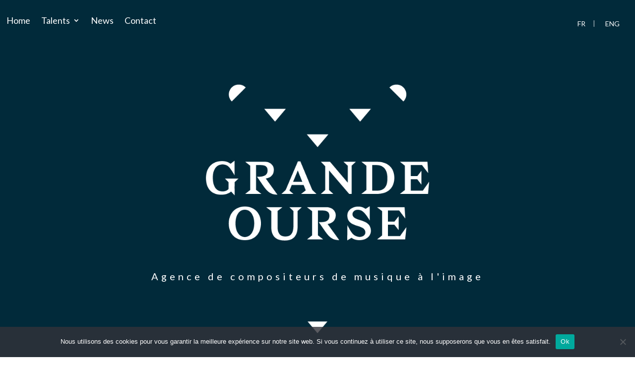

--- FILE ---
content_type: text/css; charset=utf-8
request_url: https://www.grandeourse.co/wp-content/et-cache/global/et-divi-customizer-global.min.css?ver=1768211311
body_size: 1235
content:
body,.et_pb_column_1_2 .et_quote_content blockquote cite,.et_pb_column_1_2 .et_link_content a.et_link_main_url,.et_pb_column_1_3 .et_quote_content blockquote cite,.et_pb_column_3_8 .et_quote_content blockquote cite,.et_pb_column_1_4 .et_quote_content blockquote cite,.et_pb_blog_grid .et_quote_content blockquote cite,.et_pb_column_1_3 .et_link_content a.et_link_main_url,.et_pb_column_3_8 .et_link_content a.et_link_main_url,.et_pb_column_1_4 .et_link_content a.et_link_main_url,.et_pb_blog_grid .et_link_content a.et_link_main_url,body .et_pb_bg_layout_light .et_pb_post p,body .et_pb_bg_layout_dark .et_pb_post p{font-size:14px}.et_pb_slide_content,.et_pb_best_value{font-size:15px}body{color:#2c3a4b}h1,h2,h3,h4,h5,h6{color:#2c3a4b}a{color:#012a3a}body .et_pb_button{font-size:14px;border-color:#000000;border-radius:0px}body.et_pb_button_helper_class .et_pb_button,body.et_pb_button_helper_class .et_pb_module.et_pb_button{color:#000000}body .et_pb_button:after{font-size:22.4px}@media only screen and (min-width:1350px){.et_pb_row{padding:27px 0}.et_pb_section{padding:54px 0}.single.et_pb_pagebuilder_layout.et_full_width_page .et_post_meta_wrapper{padding-top:81px}.et_pb_fullwidth_section{padding:0}}	h1,h2,h3,h4,h5,h6{font-family:'Lato',Helvetica,Arial,Lucida,sans-serif}body,input,textarea,select{font-family:'Lato',Helvetica,Arial,Lucida,sans-serif}.et_pb_fullwidth_menu--style-left_aligned .et_pb_menu__wrap,.et_pb_menu--style-left_aligned .et_pb_menu__wrap{-webkit-box-pack:start;-ms-flex-pack:start;justify-content:flex-start}#mailjet-widget-title-wrap{display:none}#mailjetSubscriptionForm{display:flex;flex-direction:row;justify-content:center;height:55px}.mailjet-widget-form-group{margin:0;width:50%}#mailjet_widget_email{padding:0 10px;height:55px;border:solid black 2px;width:100%}input.text,input.title,input[type="email"],input[type="password"],input[type="tel"],input[type="text"],select,textarea{background-color:#fff;border:1px solid #bbb;padding:2px;color:#000000;text-align:center;font-size:14px}#mailjetSubscriptionForm>input[type="submit"]{height:55px;text-transform:uppercase;background-color:#000000;border:none;color:#FFFFFF;padding:0 25px}.dp-dfg-layout-grid.dp-dfg-skin-default .dp-dfg-meta{grid-column:1;grid-row:2;margin:0 5px}.dpdfg_filtergrid_0_tb_footer .entry-meta span,.dpdfg_filtergrid_0_tb_footer .entry-meta span a{padding-bottom:2px;border-bottom:solid 1px #a67b52}body #page-container .et_pb_section .dpdfg_filtergrid_0_tb_footer .et_pb_button.dp-dfg-more-button{padding-left:5px!important;margin-left:0px!important;color:#747474}.ref-ico{width:35px;margin:0 8px}#composer-title h1.entry-title::after{content:url('https://www.grandeourse.co/wp-content/uploads/2020/04/go-play-ico.png');margin:10px;position:relative;top:4px}#composer-title h1.entry-title:hover::after{content:url('https://www.grandeourse.co/wp-content/uploads/2020/04/go-play-hover-ico.png')}.dp-dfg-no-results{text-align:center}.cn-button.bootstrap{background:#012A3A}#bio-compositeur ul{padding-left:0px}@media all and (max-width:980px){.custom_row{display:-webkit-box;display:-moz-box;display:-ms-flexbox;display:-webkit-flex;display:flex;-webkit-flex-wrap:wrap;flex-wrap:wrap}.first-on-mobile{-webkit-order:1;order:1}.second-on-mobile{-webkit-order:2;order:2}.custom_row:last-child .et_pb_column:last-child{margin-bottom:30px}}.language-switcher{font-size:17px;margin-top:3px}.language-item{padding:0 15px}.language-item a,.wpml-ls-native{color:#FFF}.wpml-ls-flag{display:none!important}.wpml-ls-legacy-list-horizontal li.wpml-ls-item-fr a::after{content:"|";display:inline-block;margin-left:15px;color:rgba(255,255,255,0.7)}

--- FILE ---
content_type: text/css; charset=utf-8
request_url: https://www.grandeourse.co/wp-content/et-cache/690/et-core-unified-cpt-690.min.css?ver=1768211311
body_size: -46
content:
.et_pb_row_0_tb_header{display:flex}.et_pb_row_0_tb_header{display:flex}

--- FILE ---
content_type: text/css; charset=utf-8
request_url: https://www.grandeourse.co/wp-content/et-cache/173/et-core-unified-cpt-deferred-173.min.css?ver=1768211311
body_size: 1784
content:
.et-db #et-boc .et-l .et_pb_section_0_tb_footer.et_pb_section{background-color:#ffffff!important}.et-db #et-boc .et-l .et_pb_row_0_tb_footer,body.et-db #page-container .et-db #et-boc .et-l #et-boc .et-l .et_pb_row_0_tb_footer.et_pb_row,body.et_pb_pagebuilder_layout.single.et-db #page-container #et-boc .et-l #et-boc .et-l .et_pb_row_0_tb_footer.et_pb_row,body.et_pb_pagebuilder_layout.single.et_full_width_page.et-db #page-container #et-boc .et-l #et-boc .et-l .et_pb_row_0_tb_footer.et_pb_row{width:95%;max-width:1600px}.et-db #et-boc .et-l .et_pb_text_0_tb_footer{font-family:'Lato',Helvetica,Arial,Lucida,sans-serif;font-weight:700}.et-db #et-boc .et-l .et_pb_text_0_tb_footer h2{font-family:'Lato',Helvetica,Arial,Lucida,sans-serif;font-weight:900;font-size:22px;letter-spacing:12px;text-align:center}body.safari.et-db #et-boc .et-l .et_pb_text_0_tb_footer,body.iphone.et-db #et-boc .et-l .et_pb_text_0_tb_footer,body.uiwebview.et-db #et-boc .et-l .et_pb_text_0_tb_footer,body.safari.et-db #et-boc .et-l .et_pb_text_1_tb_footer,body.iphone.et-db #et-boc .et-l .et_pb_text_1_tb_footer,body.uiwebview.et-db #et-boc .et-l .et_pb_text_1_tb_footer,body.safari.et-db #et-boc .et-l .et_pb_text_2_tb_footer,body.iphone.et-db #et-boc .et-l .et_pb_text_2_tb_footer,body.uiwebview.et-db #et-boc .et-l .et_pb_text_2_tb_footer{font-variant-ligatures:no-common-ligatures}.et-db #et-boc .et-l .dpdfg_filtergrid_0_tb_footer .entry-title,.et-db #et-boc .et-l .dpdfg_filtergrid_0_tb_footer .entry-title a{font-weight:700!important;font-size:17px!important;line-height:1.2em!important;text-align:left!important}.et-db #et-boc .et-l .dpdfg_filtergrid_0_tb_footer .entry-meta{line-height:1.5em!important}.et-db #et-boc .et-l .dpdfg_filtergrid_0_tb_footer .entry-meta span,.et-db #et-boc .et-l .dpdfg_filtergrid_0_tb_footer .entry-meta span a{text-decoration-style:solid!important;-webkit-text-decoration-color:#a67b52!important;text-decoration-color:#a67b52!important;font-size:12px!important;color:#012A3A!important;line-height:1.5em!important}.et-db #et-boc .et-l .dpdfg_filtergrid_0_tb_footer .entry-summary{font-family:'Playfair Display',Georgia,"Times New Roman",serif!important;text-align:left!important}.et-db #et-boc .et-l .dpdfg_filtergrid_0_tb_footer .dp-dfg-container .dp-dfg-items .dp-dfg-item{border-width:0px 1px 0px 0px;border-color:#ededed}.et-db #et-boc .et-l .dpdfg_filtergrid_0_tb_footer .dp-dfg-item .et_pb_button_wrapper.read-more-wrapper{text-align:left}body.et-db #page-container #et-boc .et-l .et_pb_section .dpdfg_filtergrid_0_tb_footer .et_pb_button.dp-dfg-more-button{color:#747474!important;border-width:0px!important;font-size:11px;text-transform:uppercase!important;padding-left:5px;margin-left:5px}body.et-db #page-container #et-boc .et-l .et_pb_section .dpdfg_filtergrid_0_tb_footer .et_pb_button.dp-dfg-more-button:hover:after{opacity:1}body.et-db #page-container #et-boc .et-l .et_pb_section .dpdfg_filtergrid_0_tb_footer .et_pb_button.dp-dfg-more-button:after{font-size:1.6em;opacity:0;display:inline-block}body.et_button_custom_icon.et-db #page-container #et-boc .et-l .dpdfg_filtergrid_0_tb_footer .et_pb_button.dp-dfg-more-button:after{font-size:11px}body.et-db #page-container #et-boc .et-l .et_pb_section .dpdfg_filtergrid_0_tb_footer .et_pb_button.dp-dfg-load-more-button{color:#2c3a4b!important;border-color:#2c3a4b;letter-spacing:2px;font-size:14px;font-family:'Lato',Helvetica,Arial,Lucida,sans-serif!important;font-weight:900!important;text-transform:uppercase!important}body.et-db #page-container #et-boc .et-l .et_pb_section .dpdfg_filtergrid_0_tb_footer .et_pb_button.dp-dfg-load-more-button:hover{color:#ffffff!important;border-color:#2c3a4b!important;padding-right:2em;padding-left:0.7em;background-image:initial;background-color:#2c3a4b}body.et-db #page-container #et-boc .et-l .et_pb_section .dpdfg_filtergrid_0_tb_footer .et_pb_button.dp-dfg-load-more-button,body.et-db #page-container #et-boc .et-l .et_pb_section .dpdfg_filtergrid_0_tb_footer .et_pb_button.dp-dfg-load-more-button:hover{padding:0.3em 1em!important}body.et-db #page-container #et-boc .et-l .et_pb_section .dpdfg_filtergrid_0_tb_footer .et_pb_button.dp-dfg-load-more-button:before,body.et-db #page-container #et-boc .et-l .et_pb_section .dpdfg_filtergrid_0_tb_footer .et_pb_button.dp-dfg-load-more-button:after{display:none!important}.et-db #et-boc .et-l .dpdfg_filtergrid_0_tb_footer .et_pb_button.dp-dfg-more-button,.et-db #et-boc .et-l .dpdfg_filtergrid_0_tb_footer .et_pb_button.dp-dfg-load-more-button{transition:background-color 300ms ease 0ms,color 300ms ease 0ms,border 300ms ease 0ms}.et-db #et-boc .et-l .dpdfg_filtergrid_0_tb_footer .dp-dfg-filters{margin-bottom:25px}.et-db #et-boc .et-l .dpdfg_filtergrid_0_tb_footer .dp-dfg-skin-default .dp-dfg-filter a.dp-dfg-filter-link{background:transparent;border:none;color:#000000;background-color:rgba(0,0,0,0)}.et-db #et-boc .et-l .dpdfg_filtergrid_0_tb_footer .dp-dfg-skin-default .dp-dfg-filter a.dp-dfg-filter-link.active{background:transparent;color:#a67c52}.et-db #et-boc .et-l .dpdfg_filtergrid_0_tb_footer .dp-dfg-item{padding:0 20px 35px 20px;background-color:#ffffff}.et-db #et-boc .et-l .dpdfg_filtergrid_0_tb_footer .dp-dfg-image{padding:0 15px}.et-db #et-boc .et-l .dpdfg_filtergrid_0_tb_footer .dp-dfg-header{margin:0 0 5px 5px}.et-db #et-boc .et-l .dpdfg_filtergrid_0_tb_footer .dp-dfg-content{padding:5px}.et-db #et-boc .et-l .dpdfg_filtergrid_0_tb_footer .et_pb_button_wrapper{margin-bottom:15px}.et-db #et-boc .et-l .dpdfg_filtergrid_0_tb_footer .dp-dfg-pagination{margin-top:25px}.et-db #et-boc .et-l .dpdfg_filtergrid_0_tb_footer .dp-dfg-skin-default .dp-dfg-filter a.dp-dfg-filter-link.active,.et-db #et-boc .et-l .dpdfg_filtergrid_0_tb_footer .dp-dfg-skin-default .dp-dfg-dropdown-tag,.et-db #et-boc .et-l .dpdfg_filtergrid_0_tb_footer .dp-dfg-skin-default .pagination-item a.pagination-link,.et-db #et-boc .et-l .dpdfg_filtergrid_0_tb_footer .dp-dfg-skin-default .pagination-item.active a.pagination-link{background-color:rgba(0,0,0,0)}.et-db #et-boc .et-l .dpdfg_filtergrid_0_tb_footer .dp-dfg-container.dp-dfg-layout-grid .dp-dfg-items{grid-template-columns:repeat(auto-fill,minmax(25%,1fr))}.et-db #et-boc .et-l .dpdfg_filtergrid_0_tb_footer .dp-dfg-layout-grid .dp-dfg-items{column-gap:0em;row-gap:0em}.et-db #et-boc .et-l .dpdfg_filtergrid_0_tb_footer .dp-dfg-container{column-gap:0em;row-gap:0em;font-size:10px}.et-db #et-boc .et-l .dpdfg_filtergrid_0_tb_footer .dp-dfg-overlay span.dfg_et_overlay:before{font-family:ETmodules!important;font-weight:400!important;color:#2ea3f2!important}.et-db #et-boc .et-l .dpdfg_filtergrid_0_tb_footer .dfg_et_overlay:before{font-size:32px}.et-db #et-boc .et-l .dpdfg_filtergrid_0_tb_footer .dp-dfg-overlay span.dfg_et_overlay{background-color:rgba(255,255,255,0.9)}.et-db #et-boc .et-l .dpdfg_filtergrid_0_tb_footer .dp-dfg-video-overlay span.dfg_et_overlay:before{color:#ffffff!important}.et-db #et-boc .et-l .dpdfg_filtergrid_0_tb_footer .dp-dfg-video-overlay span.dfg_et_overlay{background-color:rgba(0,0,0,0.6)}.et-db #et-boc .et-l .dpdfg_filtergrid_0_tb_footer .pagination-item.previous-posts span,.et-db #et-boc .et-l .dpdfg_filtergrid_0_tb_footer .pagination-item.next-posts span,.et-db #et-boc .et-l .dpdfg_filtergrid_0_tb_footer .pagination-item.dp-dfg-first-page span,.et-db #et-boc .et-l .dpdfg_filtergrid_0_tb_footer .pagination-item.dp-dfg-last-page span{font-family:ETmodules!important;font-weight:400!important}.et-db #et-boc .et-l .et_pb_row_1_tb_footer,body.et-db #page-container .et-db #et-boc .et-l #et-boc .et-l .et_pb_row_1_tb_footer.et_pb_row,body.et_pb_pagebuilder_layout.single.et-db #page-container #et-boc .et-l #et-boc .et-l .et_pb_row_1_tb_footer.et_pb_row,body.et_pb_pagebuilder_layout.single.et_full_width_page.et-db #page-container #et-boc .et-l #et-boc .et-l .et_pb_row_1_tb_footer.et_pb_row{max-width:1600px}.et-db #et-boc .et-l .et_pb_row_1_tb_footer{align-items:center}.et-db #et-boc .et-l .et_pb_text_1_tb_footer{font-size:16px;padding-top:8px!important;padding-right:10px!important;padding-left:10px!important}.et-db #et-boc .et-l .et_pb_social_media_follow .et_pb_social_media_follow_network_0_tb_footer.et_pb_social_icon .icon:before,.et-db #et-boc .et-l .et_pb_social_media_follow .et_pb_social_media_follow_network_1_tb_footer.et_pb_social_icon .icon:before{color:#ffffff}.et-db #et-boc .et-l ul.et_pb_social_media_follow_0_tb_footer{margin-top:20px!important;margin-right:8px!important;margin-left:8px!important}.et-db #et-boc .et-l div.et_pb_section.et_pb_section_3_tb_footer{background-size:initial;background-repeat:repeat-x;background-position:center top;background-image:url(https://www.grandeourse.co/wp-content/uploads/2020/05/bg-1920x1080px-V2.png)!important}.et-db #et-boc .et-l .et_pb_section_4_tb_footer,.et-db #et-boc .et-l .et_pb_section_5_tb_footer{max-height:800px}.et-db #et-boc .et-l .et_pb_section_4_tb_footer.et_pb_section,.et-db #et-boc .et-l .et_pb_section_5_tb_footer.et_pb_section{padding-top:0px;padding-bottom:0px;margin-top:0px;margin-bottom:0px}.et-db #et-boc .et-l .et_pb_row_3_tb_footer,body.et-db #page-container .et-db #et-boc .et-l #et-boc .et-l .et_pb_row_3_tb_footer.et_pb_row,body.et_pb_pagebuilder_layout.single.et-db #page-container #et-boc .et-l #et-boc .et-l .et_pb_row_3_tb_footer.et_pb_row,body.et_pb_pagebuilder_layout.single.et_full_width_page.et-db #page-container #et-boc .et-l #et-boc .et-l .et_pb_row_3_tb_footer.et_pb_row{width:100%;max-width:2560px}.et-db #et-boc .et-l .et_pb_social_media_follow_network_0_tb_footer a.icon,.et-db #et-boc .et-l .et_pb_social_media_follow_network_1_tb_footer a.icon{background-color:#000000!important}.et-db #et-boc .et-l .et_pb_social_media_follow_network_0_tb_footer.et_pb_social_icon a.icon,.et-db #et-boc .et-l .et_pb_social_media_follow_network_1_tb_footer.et_pb_social_icon a.icon{border-radius:153px 153px 153px 153px}body.et-db #page-container #et-boc .et-l .et_pb_section .dpdfg_filtergrid_0_tb_footer .et_pb_button.dp-dfg-more-button:hover{padding-right:2em!important;padding-left:0.7em!important;background-image:initial;background-color:rgba(0,0,0,0);margin-left:5px!important}.et-db #et-boc .et-l .et_pb_row_1_tb_footer.et_pb_row,.et-db #et-boc .et-l .et_pb_row_3_tb_footer.et_pb_row{margin-left:auto!important;margin-right:auto!important}@media only screen and (min-width:981px){.et-db #et-boc .et-l .et_pb_section_3_tb_footer{min-height:762px}}@media only screen and (max-width:980px){.et-db #et-boc .et-l .dpdfg_filtergrid_0_tb_footer .dp-dfg-container .dp-dfg-items .dp-dfg-item{border-right-width:1px}body.et-db #page-container #et-boc .et-l .et_pb_section .dpdfg_filtergrid_0_tb_footer .et_pb_button.dp-dfg-more-button:after{display:inline-block;opacity:0}body.et-db #page-container #et-boc .et-l .et_pb_section .dpdfg_filtergrid_0_tb_footer .et_pb_button.dp-dfg-more-button:hover:after{opacity:1}.et-db #et-boc .et-l .dpdfg_filtergrid_0_tb_footer .dp-dfg-container.dp-dfg-layout-grid .dp-dfg-items{grid-template-columns:repeat(auto-fill,minmax(36%,1fr))}.et-db #et-boc .et-l .dpdfg_filtergrid_0_tb_footer .dp-dfg-container{font-size:10px}.et-db #et-boc .et-l .dpdfg_filtergrid_0_tb_footer .dfg_et_overlay:before{font-size:32px}.et-db #et-boc .et-l .et_pb_row_1_tb_footer.et_pb_row{padding-left:0px!important;padding-left:0px!important}.et-db #et-boc .et-l div.et_pb_section.et_pb_section_3_tb_footer{background-size:contain;background-repeat:repeat}.et-db #et-boc .et-l .et_pb_section_3_tb_footer{height:100vh}}@media only screen and (max-width:767px){.et-db #et-boc .et-l .dpdfg_filtergrid_0_tb_footer .dp-dfg-container .dp-dfg-items .dp-dfg-item{border-color:#ffffff;border-right-width:1px}body.et-db #page-container #et-boc .et-l .et_pb_section .dpdfg_filtergrid_0_tb_footer .et_pb_button.dp-dfg-more-button:after{display:inline-block;opacity:0}body.et-db #page-container #et-boc .et-l .et_pb_section .dpdfg_filtergrid_0_tb_footer .et_pb_button.dp-dfg-more-button:hover:after{opacity:1}.et-db #et-boc .et-l .dpdfg_filtergrid_0_tb_footer .dp-dfg-container.dp-dfg-layout-grid .dp-dfg-items{grid-template-columns:repeat(auto-fill,minmax(40%,1fr))}.et-db #et-boc .et-l .dpdfg_filtergrid_0_tb_footer .dp-dfg-container{font-size:10px}.et-db #et-boc .et-l .dpdfg_filtergrid_0_tb_footer .dfg_et_overlay:before{font-size:32px}.et-db #et-boc .et-l .et_pb_row_1_tb_footer.et_pb_row{padding-top:15px!important;padding-left:0px!important;padding-top:15px!important;padding-left:0px!important}.et-db #et-boc .et-l .et_pb_section_3_tb_footer{height:100vh}}

--- FILE ---
content_type: application/javascript; charset=utf-8
request_url: https://www.grandeourse.co/wp-content/themes/Divi-Child/js/jump_script.js?ver=6.8.3
body_size: 20
content:
jQuery(document).ready(function($) {
            jQuery(document).scrollTop( $("#main-section").offset().top );
	console.log('ok');
      });



--- FILE ---
content_type: text/plain
request_url: https://www.google-analytics.com/j/collect?v=1&_v=j102&a=503705189&t=pageview&_s=1&dl=https%3A%2F%2Fwww.grandeourse.co%2Ftag%2Faudrey-ismael%2F&ul=en-us%40posix&dt=Archives%20des%20Audrey%20Ismael%20-%20Grande%20Ourse&sr=1280x720&vp=1280x720&_u=YEBAAEABAAAAACAAI~&jid=1300632175&gjid=611501296&cid=1468525158.1768992008&tid=UA-163615588-1&_gid=600565670.1768992008&_r=1&_slc=1&gtm=45He61g1n81N586WB4v831103185za200zd831103185&gcd=13l3l3l3l1l1&dma=0&tag_exp=103116026~103200004~104527906~104528500~104684208~104684211~105391253~115616986~115938466~115938468~116992598~117041587&z=1173726936
body_size: -451
content:
2,cG-4QLFSWK4V2